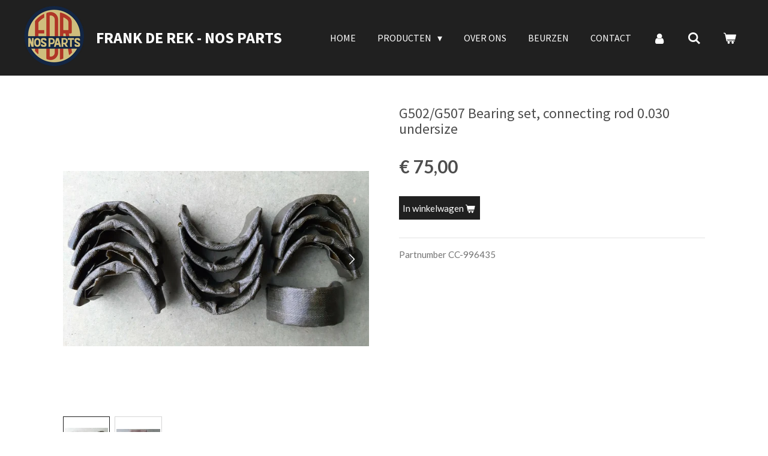

--- FILE ---
content_type: text/html; charset=UTF-8
request_url: https://www.frankderek.nl/product/3643792/g502-g507-bearing-set-connecting-rod-0-030-undersize
body_size: 13442
content:
<!DOCTYPE html>
<html lang="nl">
    <head>
        <meta http-equiv="Content-Type" content="text/html; charset=utf-8">
        <meta name="viewport" content="width=device-width, initial-scale=1.0, maximum-scale=5.0">
        <meta http-equiv="X-UA-Compatible" content="IE=edge">
        <link rel="canonical" href="https://www.frankderek.nl/product/3643792/g502-g507-bearing-set-connecting-rod-0-030-undersize">
        <link rel="sitemap" type="application/xml" href="https://www.frankderek.nl/sitemap.xml">
        <meta property="og:title" content="G502/G507 Bearing set, connecting rod 0.030 undersize | Frank de Rek NOS parts">
        <meta property="og:url" content="https://www.frankderek.nl/product/3643792/g502-g507-bearing-set-connecting-rod-0-030-undersize">
        <base href="https://www.frankderek.nl/">
        <meta name="description" property="og:description" content="Partnumber CC-996435">
                <script nonce="74ca93282716c1729fe139be8359020d">
            
            window.JOUWWEB = window.JOUWWEB || {};
            window.JOUWWEB.application = window.JOUWWEB.application || {};
            window.JOUWWEB.application = {"backends":[{"domain":"jouwweb.nl","freeDomain":"jouwweb.site"},{"domain":"webador.com","freeDomain":"webadorsite.com"},{"domain":"webador.de","freeDomain":"webadorsite.com"},{"domain":"webador.fr","freeDomain":"webadorsite.com"},{"domain":"webador.es","freeDomain":"webadorsite.com"},{"domain":"webador.it","freeDomain":"webadorsite.com"},{"domain":"jouwweb.be","freeDomain":"jouwweb.site"},{"domain":"webador.ie","freeDomain":"webadorsite.com"},{"domain":"webador.co.uk","freeDomain":"webadorsite.com"},{"domain":"webador.at","freeDomain":"webadorsite.com"},{"domain":"webador.be","freeDomain":"webadorsite.com"},{"domain":"webador.ch","freeDomain":"webadorsite.com"},{"domain":"webador.ch","freeDomain":"webadorsite.com"},{"domain":"webador.mx","freeDomain":"webadorsite.com"},{"domain":"webador.com","freeDomain":"webadorsite.com"},{"domain":"webador.dk","freeDomain":"webadorsite.com"},{"domain":"webador.se","freeDomain":"webadorsite.com"},{"domain":"webador.no","freeDomain":"webadorsite.com"},{"domain":"webador.fi","freeDomain":"webadorsite.com"},{"domain":"webador.ca","freeDomain":"webadorsite.com"},{"domain":"webador.ca","freeDomain":"webadorsite.com"},{"domain":"webador.pl","freeDomain":"webadorsite.com"},{"domain":"webador.com.au","freeDomain":"webadorsite.com"},{"domain":"webador.nz","freeDomain":"webadorsite.com"}],"editorLocale":"nl-NL","editorTimezone":"Europe\/Amsterdam","editorLanguage":"nl","analytics4TrackingId":"G-E6PZPGE4QM","analyticsDimensions":[],"backendDomain":"www.jouwweb.nl","backendShortDomain":"jouwweb.nl","backendKey":"jouwweb-nl","freeWebsiteDomain":"jouwweb.site","noSsl":false,"build":{"reference":"29fb5cc"},"linkHostnames":["www.jouwweb.nl","www.webador.com","www.webador.de","www.webador.fr","www.webador.es","www.webador.it","www.jouwweb.be","www.webador.ie","www.webador.co.uk","www.webador.at","www.webador.be","www.webador.ch","fr.webador.ch","www.webador.mx","es.webador.com","www.webador.dk","www.webador.se","www.webador.no","www.webador.fi","www.webador.ca","fr.webador.ca","www.webador.pl","www.webador.com.au","www.webador.nz"],"assetsUrl":"https:\/\/assets.jwwb.nl","loginUrl":"https:\/\/www.jouwweb.nl\/inloggen","publishUrl":"https:\/\/www.jouwweb.nl\/v2\/website\/1200501\/publish-proxy","adminUserOrIp":false,"pricing":{"plans":{"lite":{"amount":"700","currency":"EUR"},"pro":{"amount":"1200","currency":"EUR"},"business":{"amount":"2400","currency":"EUR"}},"yearlyDiscount":{"price":{"amount":"0","currency":"EUR"},"ratio":0,"percent":"0%","discountPrice":{"amount":"0","currency":"EUR"},"termPricePerMonth":{"amount":"0","currency":"EUR"},"termPricePerYear":{"amount":"0","currency":"EUR"}}},"hcUrl":{"add-product-variants":"https:\/\/help.jouwweb.nl\/hc\/nl\/articles\/28594307773201","basic-vs-advanced-shipping":"https:\/\/help.jouwweb.nl\/hc\/nl\/articles\/28594268794257","html-in-head":"https:\/\/help.jouwweb.nl\/hc\/nl\/articles\/28594336422545","link-domain-name":"https:\/\/help.jouwweb.nl\/hc\/nl\/articles\/28594325307409","optimize-for-mobile":"https:\/\/help.jouwweb.nl\/hc\/nl\/articles\/28594312927121","seo":"https:\/\/help.jouwweb.nl\/hc\/nl\/sections\/28507243966737","transfer-domain-name":"https:\/\/help.jouwweb.nl\/hc\/nl\/articles\/28594325232657","website-not-secure":"https:\/\/help.jouwweb.nl\/hc\/nl\/articles\/28594252935825"}};
            window.JOUWWEB.brand = {"type":"jouwweb","name":"JouwWeb","domain":"JouwWeb.nl","supportEmail":"support@jouwweb.nl"};
                    
                window.JOUWWEB = window.JOUWWEB || {};
                window.JOUWWEB.websiteRendering = {"locale":"nl-NL","timezone":"Europe\/Amsterdam","routes":{"api\/upload\/product-field":"\/_api\/upload\/product-field","checkout\/cart":"\/winkelwagen","payment":"\/bestelling-afronden\/:publicOrderId","payment\/forward":"\/bestelling-afronden\/:publicOrderId\/forward","public-order":"\/bestelling\/:publicOrderId","checkout\/authorize":"\/winkelwagen\/authorize\/:gateway","wishlist":"\/verlanglijst"}};
                                                    window.JOUWWEB.website = {"id":1200501,"locale":"nl-NL","enabled":true,"title":"Frank de Rek NOS parts","hasTitle":true,"roleOfLoggedInUser":null,"ownerLocale":"nl-NL","plan":"pro","freeWebsiteDomain":"jouwweb.site","backendKey":"jouwweb-nl","currency":"EUR","defaultLocale":"nl-NL","url":"https:\/\/www.frankderek.nl\/","homepageSegmentId":6478332,"category":"website","isOffline":false,"isPublished":true,"locales":["nl-NL"],"allowed":{"ads":false,"credits":true,"externalLinks":true,"slideshow":true,"customDefaultSlideshow":true,"hostedAlbums":true,"moderators":true,"mailboxQuota":1,"statisticsVisitors":true,"statisticsDetailed":true,"statisticsMonths":1,"favicon":true,"password":true,"freeDomains":0,"freeMailAccounts":1,"canUseLanguages":false,"fileUpload":true,"legacyFontSize":false,"webshop":true,"products":-1,"imageText":false,"search":true,"audioUpload":true,"videoUpload":0,"allowDangerousForms":false,"allowHtmlCode":true,"mobileBar":true,"sidebar":false,"poll":false,"allowCustomForms":true,"allowBusinessListing":true,"allowCustomAnalytics":true,"allowAccountingLink":true,"digitalProducts":true,"sitemapElement":false},"mobileBar":{"enabled":true,"theme":"accent","email":{"active":true,"value":"frank_de_rek@hotmail.com"},"location":{"active":true,"value":"De Amstel 48"},"phone":{"active":true,"value":"+31653787433"},"whatsapp":{"active":true,"value":"+31653787433"},"social":{"active":true,"network":"facebook","value":"Frank-de-Rek-New-Old-Stock-Parts-118136705520542"}},"webshop":{"enabled":true,"currency":"EUR","taxEnabled":false,"taxInclusive":true,"vatDisclaimerVisible":false,"orderNotice":"<p>Indien je speciale wensen hebt kun je deze doorgeven via het Opmerkingen-veld in de laatste stap.<\/p>","orderConfirmation":null,"freeShipping":false,"freeShippingAmount":"0.00","shippingDisclaimerVisible":false,"pickupAllowed":true,"couponAllowed":false,"detailsPageAvailable":true,"socialMediaVisible":false,"termsPage":4779864,"termsPageUrl":"\/algemene-voorwaarden","extraTerms":null,"pricingVisible":true,"orderButtonVisible":true,"shippingAdvanced":true,"shippingAdvancedBackEnd":true,"soldOutVisible":true,"backInStockNotificationEnabled":false,"canAddProducts":true,"nextOrderNumber":2026204,"allowedServicePoints":[],"sendcloudConfigured":false,"sendcloudFallbackPublicKey":"a3d50033a59b4a598f1d7ce7e72aafdf","taxExemptionAllowed":true,"invoiceComment":"Factuur vrijgesteld van OB o.g.v. artikel 25 Wet OB","emptyCartVisible":true,"minimumOrderPrice":null,"productNumbersEnabled":false,"wishlistEnabled":false,"hideTaxOnCart":false},"isTreatedAsWebshop":true};                            window.JOUWWEB.cart = {"products":[],"coupon":null,"shippingCountryCode":null,"shippingChoice":null,"breakdown":[]};                            window.JOUWWEB.scripts = ["website-rendering\/webshop"];                        window.parent.JOUWWEB.colorPalette = window.JOUWWEB.colorPalette;
        </script>
                <title>G502/G507 Bearing set, connecting rod 0.030 undersize | Frank de Rek NOS parts</title>
                                            <link href="https://primary.jwwb.nl/public/w/o/y/temp-qbsvefxiybnyqotzmqdg/touch-icon-iphone.png?bust=1576231690" rel="apple-touch-icon" sizes="60x60">                                                <link href="https://primary.jwwb.nl/public/w/o/y/temp-qbsvefxiybnyqotzmqdg/touch-icon-ipad.png?bust=1576231690" rel="apple-touch-icon" sizes="76x76">                                                <link href="https://primary.jwwb.nl/public/w/o/y/temp-qbsvefxiybnyqotzmqdg/touch-icon-iphone-retina.png?bust=1576231690" rel="apple-touch-icon" sizes="120x120">                                                <link href="https://primary.jwwb.nl/public/w/o/y/temp-qbsvefxiybnyqotzmqdg/touch-icon-ipad-retina.png?bust=1576231690" rel="apple-touch-icon" sizes="152x152">                                                <link href="https://primary.jwwb.nl/public/w/o/y/temp-qbsvefxiybnyqotzmqdg/favicon.png?bust=1576231690" rel="shortcut icon">                                                <link href="https://primary.jwwb.nl/public/w/o/y/temp-qbsvefxiybnyqotzmqdg/favicon.png?bust=1576231690" rel="icon">                                        <meta property="og:image" content="https&#x3A;&#x2F;&#x2F;primary.jwwb.nl&#x2F;public&#x2F;w&#x2F;o&#x2F;y&#x2F;temp-qbsvefxiybnyqotzmqdg&#x2F;ld6b5y&#x2F;20191220_152128-1.jpg&#x3F;enable-io&#x3D;true&amp;enable&#x3D;upscale&amp;fit&#x3D;bounds&amp;width&#x3D;1200">
                    <meta property="og:image" content="https&#x3A;&#x2F;&#x2F;primary.jwwb.nl&#x2F;public&#x2F;w&#x2F;o&#x2F;y&#x2F;temp-qbsvefxiybnyqotzmqdg&#x2F;rduxao&#x2F;20191220_151831-1.jpg&#x3F;enable-io&#x3D;true&amp;enable&#x3D;upscale&amp;fit&#x3D;bounds&amp;width&#x3D;1200">
                    <meta property="og:image" content="https&#x3A;&#x2F;&#x2F;primary.jwwb.nl&#x2F;public&#x2F;w&#x2F;o&#x2F;y&#x2F;temp-qbsvefxiybnyqotzmqdg&#x2F;xqjozj&#x2F;LogoRepropartszonderachtergrond-1.png">
                                    <meta name="twitter:card" content="summary_large_image">
                        <meta property="twitter:image" content="https&#x3A;&#x2F;&#x2F;primary.jwwb.nl&#x2F;public&#x2F;w&#x2F;o&#x2F;y&#x2F;temp-qbsvefxiybnyqotzmqdg&#x2F;ld6b5y&#x2F;20191220_152128-1.jpg&#x3F;enable-io&#x3D;true&amp;enable&#x3D;upscale&amp;fit&#x3D;bounds&amp;width&#x3D;1200">
                                                    <script src="https://plausible.io/js/script.manual.js" nonce="74ca93282716c1729fe139be8359020d" data-turbo-track="reload" defer data-domain="shard1.jouwweb.nl"></script>
<link rel="stylesheet" type="text/css" href="https://gfonts.jwwb.nl/css?display=fallback&amp;family=Lato%3A400%2C700%2C400italic%2C700italic%7CSource+Sans+Pro%3A400%2C700%2C400italic%2C700italic" nonce="74ca93282716c1729fe139be8359020d" data-turbo-track="dynamic">
<script src="https://assets.jwwb.nl/assets/build/website-rendering/nl-NL.js?bust=af8dcdef13a1895089e9" nonce="74ca93282716c1729fe139be8359020d" data-turbo-track="reload" defer></script>
<script src="https://assets.jwwb.nl/assets/website-rendering/runtime.4835e39f538d0d17d46f.js?bust=e90f0e79d8291a81b415" nonce="74ca93282716c1729fe139be8359020d" data-turbo-track="reload" defer></script>
<script src="https://assets.jwwb.nl/assets/website-rendering/812.881ee67943804724d5af.js?bust=78ab7ad7d6392c42d317" nonce="74ca93282716c1729fe139be8359020d" data-turbo-track="reload" defer></script>
<script src="https://assets.jwwb.nl/assets/website-rendering/main.a9a7b35cd7f79178d360.js?bust=90b25e3a7431c9c7ef1c" nonce="74ca93282716c1729fe139be8359020d" data-turbo-track="reload" defer></script>
<link rel="preload" href="https://assets.jwwb.nl/assets/website-rendering/styles.c7a2b441bf8d633a2752.css?bust=45105d711e9f45e864c3" as="style">
<link rel="preload" href="https://assets.jwwb.nl/assets/website-rendering/fonts/icons-website-rendering/font/website-rendering.woff2?bust=bd2797014f9452dadc8e" as="font" crossorigin>
<link rel="preconnect" href="https://gfonts.jwwb.nl">
<link rel="stylesheet" type="text/css" href="https://assets.jwwb.nl/assets/website-rendering/styles.c7a2b441bf8d633a2752.css?bust=45105d711e9f45e864c3" nonce="74ca93282716c1729fe139be8359020d" data-turbo-track="dynamic">
<link rel="preconnect" href="https://assets.jwwb.nl">
<link rel="stylesheet" type="text/css" href="https://primary.jwwb.nl/public/w/o/y/temp-qbsvefxiybnyqotzmqdg/style.css?bust=1768850866" nonce="74ca93282716c1729fe139be8359020d" data-turbo-track="dynamic">    </head>
    <body
        id="top"
        class="jw-is-no-slideshow jw-header-is-image-text jw-is-segment-product jw-is-frontend jw-is-no-sidebar jw-is-no-messagebar jw-is-no-touch-device jw-is-no-mobile"
                                    data-jouwweb-page="3643792"
                                                data-jouwweb-segment-id="3643792"
                                                data-jouwweb-segment-type="product"
                                                data-template-threshold="960"
                                                data-template-name="concert-banner&#x7C;barber"
                            itemscope
        itemtype="https://schema.org/Product"
    >
                                    <meta itemprop="url" content="https://www.frankderek.nl/product/3643792/g502-g507-bearing-set-connecting-rod-0-030-undersize">
        <a href="#main-content" class="jw-skip-link">
            Ga direct naar de hoofdinhoud        </a>
        <div class="jw-background"></div>
        <div class="jw-body">
            <div class="jw-mobile-menu jw-mobile-is-text js-mobile-menu">
            <button
            type="button"
            class="jw-mobile-menu__button jw-mobile-toggle"
            aria-label="Open / sluit menu"
        >
            <span class="jw-icon-burger"></span>
        </button>
        <div class="jw-mobile-header jw-mobile-header--image-text">
        <a            class="jw-mobile-header-content"
                            href="/"
                        >
                            <img class="jw-mobile-logo jw-mobile-logo--square" src="https://primary.jwwb.nl/public/w/o/y/temp-qbsvefxiybnyqotzmqdg/1y60il/image-19.png?enable-io=true&amp;enable=upscale&amp;height=70" srcset="https://primary.jwwb.nl/public/w/o/y/temp-qbsvefxiybnyqotzmqdg/1y60il/image-19.png?enable-io=true&amp;enable=upscale&amp;height=70 1x, https://primary.jwwb.nl/public/w/o/y/temp-qbsvefxiybnyqotzmqdg/1y60il/image-19.png?enable-io=true&amp;enable=upscale&amp;height=140&amp;quality=70 2x" alt="Frank de Rek NOS parts" title="Frank de Rek NOS parts">                                        <div class="jw-mobile-text">
                    Frank de Rek - NOS parts                </div>
                    </a>
    </div>

        <a
        href="/winkelwagen"
        class="jw-mobile-menu__button jw-mobile-header-cart"
        aria-label="Bekijk winkelwagen"
    >
        <span class="jw-icon-badge-wrapper">
            <span class="website-rendering-icon-basket" aria-hidden="true"></span>
            <span class="jw-icon-badge hidden" aria-hidden="true"></span>
        </span>
    </a>
    
    </div>
    <div class="jw-mobile-menu-search jw-mobile-menu-search--hidden">
        <form
            action="/zoeken"
            method="get"
            class="jw-mobile-menu-search__box"
        >
            <input
                type="text"
                name="q"
                value=""
                placeholder="Zoeken..."
                class="jw-mobile-menu-search__input"
                aria-label="Zoeken"
            >
            <button type="submit" class="jw-btn jw-btn--style-flat jw-mobile-menu-search__button" aria-label="Zoeken">
                <span class="website-rendering-icon-search" aria-hidden="true"></span>
            </button>
            <button type="button" class="jw-btn jw-btn--style-flat jw-mobile-menu-search__button js-cancel-search" aria-label="Zoekopdracht annuleren">
                <span class="website-rendering-icon-cancel" aria-hidden="true"></span>
            </button>
        </form>
    </div>
            <header class="header-wrap js-topbar-content-container js-fixed-header-container">
        <div class="header-wrap__inner">
        <div class="header">
            <div class="jw-header-logo">
            <div
    id="jw-header-image-container"
    class="jw-header jw-header-image jw-header-image-toggle"
    style="flex-basis: 100px; max-width: 100px; flex-shrink: 1;"
>
            <a href="/">
        <img id="jw-header-image" data-image-id="22439361" srcset="https://primary.jwwb.nl/public/w/o/y/temp-qbsvefxiybnyqotzmqdg/1y60il/image-19.png?enable-io=true&amp;width=100 100w, https://primary.jwwb.nl/public/w/o/y/temp-qbsvefxiybnyqotzmqdg/1y60il/image-19.png?enable-io=true&amp;width=200 200w" class="jw-header-image" title="Frank de Rek NOS parts" style="" sizes="100px" width="100" height="100" intrinsicsize="100.00 x 100.00" alt="Frank de Rek NOS parts">                </a>
    </div>
        <div
    class="jw-header jw-header-title-container jw-header-text jw-header-text-toggle"
    data-stylable="true"
>
    <a        id="jw-header-title"
        class="jw-header-title"
                    href="/"
            >
        Frank de Rek - NOS parts    </a>
</div>
</div>
        </div>
        <nav class="menu jw-menu-copy">
            <ul
    id="jw-menu"
    class="jw-menu jw-menu-horizontal"
            >
            <li
    class="jw-menu-item"
>
        <a        class="jw-menu-link"
        href="/home"                                            data-page-link-id="25559279"
                            >
                <span class="">
            Home        </span>
            </a>
                </li>
            <li
    class="jw-menu-item jw-menu-has-submenu"
>
        <a        class="jw-menu-link"
        href="/producten"                                            data-page-link-id="4777776"
                            >
                <span class="">
            Producten        </span>
                    <span class="jw-arrow jw-arrow-toplevel"></span>
            </a>
                    <ul
            class="jw-submenu"
                    >
                            <li
    class="jw-menu-item jw-menu-has-submenu"
>
        <a        class="jw-menu-link"
        href="/producten/nos-parts"                                            data-page-link-id="4778012"
                            >
                <span class="">
            NOS parts        </span>
                    <span class="jw-arrow"></span>
            </a>
                    <ul
            class="jw-submenu"
                    >
                            <li
    class="jw-menu-item"
>
        <a        class="jw-menu-link"
        href="/producten/nos-parts/g085-g506-chevrolet"                                            data-page-link-id="6478077"
                            >
                <span class="">
            G085 / G506 - Chevrolet        </span>
            </a>
                </li>
                            <li
    class="jw-menu-item"
>
        <a        class="jw-menu-link"
        href="/producten/nos-parts/g102-halftrack-white-autocar-diamond-t"                                            data-page-link-id="6887420"
                            >
                <span class="">
            G102 - Halftrack (White, Autocar &amp; Diamond T)        </span>
            </a>
                </li>
                            <li
    class="jw-menu-item"
>
        <a        class="jw-menu-link"
        href="/producten/nos-parts/g116-ward-lafrance"                                            data-page-link-id="6929754"
                            >
                <span class="">
            G116 - Ward LaFrance        </span>
            </a>
                </li>
                            <li
    class="jw-menu-item"
>
        <a        class="jw-menu-link"
        href="/producten/nos-parts/g147-halftrack-international"                                            data-page-link-id="6929819"
                            >
                <span class="">
            G147 - Halftrack (International)        </span>
            </a>
                </li>
                            <li
    class="jw-menu-item"
>
        <a        class="jw-menu-link"
        href="/producten/nos-parts/g502-g507-dodge-wc"                                            data-page-link-id="7046644"
                            >
                <span class="">
            G502 / G507 - Dodge WC        </span>
            </a>
                </li>
                            <li
    class="jw-menu-item"
>
        <a        class="jw-menu-link"
        href="/producten/nos-parts/g503-willys-mb-ford-gpw"                                            data-page-link-id="6930121"
                            >
                <span class="">
            G503 - Willys MB &amp; Ford GPW        </span>
            </a>
                </li>
                            <li
    class="jw-menu-item"
>
        <a        class="jw-menu-link"
        href="/producten/nos-parts/g508-gmc"                                            data-page-link-id="7195043"
                            >
                <span class="">
            G508 - GMC        </span>
            </a>
                </li>
                            <li
    class="jw-menu-item"
>
        <a        class="jw-menu-link"
        href="/producten/nos-parts/g509-diamond-t"                                            data-page-link-id="6930216"
                            >
                <span class="">
            G509 - Diamond T        </span>
            </a>
                </li>
                            <li
    class="jw-menu-item"
>
        <a        class="jw-menu-link"
        href="/producten/nos-parts/g510-autocar"                                            data-page-link-id="6930229"
                            >
                <span class="">
            G510 - Autocar        </span>
            </a>
                </li>
                            <li
    class="jw-menu-item"
>
        <a        class="jw-menu-link"
        href="/producten/nos-parts/g513-federal"                                            data-page-link-id="6930232"
                            >
                <span class="">
            G513 - Federal        </span>
            </a>
                </li>
                            <li
    class="jw-menu-item"
>
        <a        class="jw-menu-link"
        href="/producten/nos-parts/g518-g527-ben-hur-trailer"                                            data-page-link-id="6930234"
                            >
                <span class="">
            G518 / G527 - Ben Hur trailer        </span>
            </a>
                </li>
                            <li
    class="jw-menu-item"
>
        <a        class="jw-menu-link"
        href="/producten/nos-parts/g523-harley-davidson"                                            data-page-link-id="6930327"
                            >
                <span class="">
            G523 - Harley Davidson        </span>
            </a>
                </li>
                            <li
    class="jw-menu-item"
>
        <a        class="jw-menu-link"
        href="/producten/nos-parts/overige-voertuigen"                                            data-page-link-id="6930424"
                            >
                <span class="">
            Overige voertuigen        </span>
            </a>
                </li>
                    </ul>
        </li>
                            <li
    class="jw-menu-item jw-menu-has-submenu"
>
        <a        class="jw-menu-link"
        href="/producten/manuals"                                            data-page-link-id="4778013"
                            >
                <span class="">
            Manuals        </span>
                    <span class="jw-arrow"></span>
            </a>
                    <ul
            class="jw-submenu"
                    >
                            <li
    class="jw-menu-item"
>
        <a        class="jw-menu-link"
        href="/producten/manuals/us"                                            data-page-link-id="7234359"
                            >
                <span class="">
            US        </span>
            </a>
                </li>
                            <li
    class="jw-menu-item"
>
        <a        class="jw-menu-link"
        href="/producten/manuals/canadees-uk"                                            data-page-link-id="7234351"
                            >
                <span class="">
            Canadees &amp; UK        </span>
            </a>
                </li>
                            <li
    class="jw-menu-item"
>
        <a        class="jw-menu-link"
        href="/producten/manuals/nederlands-naslagwerken"                                            data-page-link-id="7234365"
                            >
                <span class="">
            Nederlands &amp; naslagwerken        </span>
            </a>
                </li>
                    </ul>
        </li>
                            <li
    class="jw-menu-item"
>
        <a        class="jw-menu-link"
        href="/producten/militaria"                                            data-page-link-id="7234455"
                            >
                <span class="">
            Militaria        </span>
            </a>
                </li>
                            <li
    class="jw-menu-item"
>
        <a        class="jw-menu-link"
        href="/producten/cones-and-cups"                                            data-page-link-id="6930452"
                            >
                <span class="">
            Cones and cups        </span>
            </a>
                </li>
                    </ul>
        </li>
            <li
    class="jw-menu-item"
>
        <a        class="jw-menu-link"
        href="/over-ons"                                            data-page-link-id="4777778"
                            >
                <span class="">
            Over ons        </span>
            </a>
                </li>
            <li
    class="jw-menu-item"
>
        <a        class="jw-menu-link"
        href="/beurzen"                                            data-page-link-id="4777787"
                            >
                <span class="">
            Beurzen        </span>
            </a>
                </li>
            <li
    class="jw-menu-item"
>
        <a        class="jw-menu-link"
        href="/contact"                                            data-page-link-id="4777782"
                            >
                <span class="">
            Contact        </span>
            </a>
                </li>
            <li
    class="jw-menu-item"
>
        <a        class="jw-menu-link jw-menu-link--icon"
        href="/account"                                                            title="Account"
            >
                                <span class="website-rendering-icon-user"></span>
                            <span class="hidden-desktop-horizontal-menu">
            Account        </span>
            </a>
                </li>
            <li
    class="jw-menu-item jw-menu-search-item"
>
        <button        class="jw-menu-link jw-menu-link--icon jw-text-button"
                                                                    title="Zoeken"
            >
                                <span class="website-rendering-icon-search"></span>
                            <span class="hidden-desktop-horizontal-menu">
            Zoeken        </span>
            </button>
                
            <div class="jw-popover-container jw-popover-container--inline is-hidden">
                <div class="jw-popover-backdrop"></div>
                <div class="jw-popover">
                    <div class="jw-popover__arrow"></div>
                    <div class="jw-popover__content jw-section-white">
                        <form  class="jw-search" action="/zoeken" method="get">
                            
                            <input class="jw-search__input" type="text" name="q" value="" placeholder="Zoeken..." aria-label="Zoeken" >
                            <button class="jw-search__submit" type="submit" aria-label="Zoeken">
                                <span class="website-rendering-icon-search" aria-hidden="true"></span>
                            </button>
                        </form>
                    </div>
                </div>
            </div>
                        </li>
            <li
    class="jw-menu-item js-menu-cart-item "
>
        <a        class="jw-menu-link jw-menu-link--icon"
        href="/winkelwagen"                                                            title="Winkelwagen"
            >
                                    <span class="jw-icon-badge-wrapper">
                        <span class="website-rendering-icon-basket"></span>
                                            <span class="jw-icon-badge hidden">
                    0                </span>
                            <span class="hidden-desktop-horizontal-menu">
            Winkelwagen        </span>
            </a>
                </li>
    
    </ul>

    <script nonce="74ca93282716c1729fe139be8359020d" id="jw-mobile-menu-template" type="text/template">
        <ul id="jw-menu" class="jw-menu jw-menu-horizontal jw-menu-spacing--mobile-bar">
                            <li
    class="jw-menu-item jw-menu-search-item"
>
                
                 <li class="jw-menu-item jw-mobile-menu-search-item">
                    <form class="jw-search" action="/zoeken" method="get">
                        <input class="jw-search__input" type="text" name="q" value="" placeholder="Zoeken..." aria-label="Zoeken">
                        <button class="jw-search__submit" type="submit" aria-label="Zoeken">
                            <span class="website-rendering-icon-search" aria-hidden="true"></span>
                        </button>
                    </form>
                </li>
                        </li>
                            <li
    class="jw-menu-item"
>
        <a        class="jw-menu-link"
        href="/home"                                            data-page-link-id="25559279"
                            >
                <span class="">
            Home        </span>
            </a>
                </li>
                            <li
    class="jw-menu-item jw-menu-has-submenu"
>
        <a        class="jw-menu-link"
        href="/producten"                                            data-page-link-id="4777776"
                            >
                <span class="">
            Producten        </span>
                    <span class="jw-arrow jw-arrow-toplevel"></span>
            </a>
                    <ul
            class="jw-submenu"
                    >
                            <li
    class="jw-menu-item jw-menu-has-submenu"
>
        <a        class="jw-menu-link"
        href="/producten/nos-parts"                                            data-page-link-id="4778012"
                            >
                <span class="">
            NOS parts        </span>
                    <span class="jw-arrow"></span>
            </a>
                    <ul
            class="jw-submenu"
                    >
                            <li
    class="jw-menu-item"
>
        <a        class="jw-menu-link"
        href="/producten/nos-parts/g085-g506-chevrolet"                                            data-page-link-id="6478077"
                            >
                <span class="">
            G085 / G506 - Chevrolet        </span>
            </a>
                </li>
                            <li
    class="jw-menu-item"
>
        <a        class="jw-menu-link"
        href="/producten/nos-parts/g102-halftrack-white-autocar-diamond-t"                                            data-page-link-id="6887420"
                            >
                <span class="">
            G102 - Halftrack (White, Autocar &amp; Diamond T)        </span>
            </a>
                </li>
                            <li
    class="jw-menu-item"
>
        <a        class="jw-menu-link"
        href="/producten/nos-parts/g116-ward-lafrance"                                            data-page-link-id="6929754"
                            >
                <span class="">
            G116 - Ward LaFrance        </span>
            </a>
                </li>
                            <li
    class="jw-menu-item"
>
        <a        class="jw-menu-link"
        href="/producten/nos-parts/g147-halftrack-international"                                            data-page-link-id="6929819"
                            >
                <span class="">
            G147 - Halftrack (International)        </span>
            </a>
                </li>
                            <li
    class="jw-menu-item"
>
        <a        class="jw-menu-link"
        href="/producten/nos-parts/g502-g507-dodge-wc"                                            data-page-link-id="7046644"
                            >
                <span class="">
            G502 / G507 - Dodge WC        </span>
            </a>
                </li>
                            <li
    class="jw-menu-item"
>
        <a        class="jw-menu-link"
        href="/producten/nos-parts/g503-willys-mb-ford-gpw"                                            data-page-link-id="6930121"
                            >
                <span class="">
            G503 - Willys MB &amp; Ford GPW        </span>
            </a>
                </li>
                            <li
    class="jw-menu-item"
>
        <a        class="jw-menu-link"
        href="/producten/nos-parts/g508-gmc"                                            data-page-link-id="7195043"
                            >
                <span class="">
            G508 - GMC        </span>
            </a>
                </li>
                            <li
    class="jw-menu-item"
>
        <a        class="jw-menu-link"
        href="/producten/nos-parts/g509-diamond-t"                                            data-page-link-id="6930216"
                            >
                <span class="">
            G509 - Diamond T        </span>
            </a>
                </li>
                            <li
    class="jw-menu-item"
>
        <a        class="jw-menu-link"
        href="/producten/nos-parts/g510-autocar"                                            data-page-link-id="6930229"
                            >
                <span class="">
            G510 - Autocar        </span>
            </a>
                </li>
                            <li
    class="jw-menu-item"
>
        <a        class="jw-menu-link"
        href="/producten/nos-parts/g513-federal"                                            data-page-link-id="6930232"
                            >
                <span class="">
            G513 - Federal        </span>
            </a>
                </li>
                            <li
    class="jw-menu-item"
>
        <a        class="jw-menu-link"
        href="/producten/nos-parts/g518-g527-ben-hur-trailer"                                            data-page-link-id="6930234"
                            >
                <span class="">
            G518 / G527 - Ben Hur trailer        </span>
            </a>
                </li>
                            <li
    class="jw-menu-item"
>
        <a        class="jw-menu-link"
        href="/producten/nos-parts/g523-harley-davidson"                                            data-page-link-id="6930327"
                            >
                <span class="">
            G523 - Harley Davidson        </span>
            </a>
                </li>
                            <li
    class="jw-menu-item"
>
        <a        class="jw-menu-link"
        href="/producten/nos-parts/overige-voertuigen"                                            data-page-link-id="6930424"
                            >
                <span class="">
            Overige voertuigen        </span>
            </a>
                </li>
                    </ul>
        </li>
                            <li
    class="jw-menu-item jw-menu-has-submenu"
>
        <a        class="jw-menu-link"
        href="/producten/manuals"                                            data-page-link-id="4778013"
                            >
                <span class="">
            Manuals        </span>
                    <span class="jw-arrow"></span>
            </a>
                    <ul
            class="jw-submenu"
                    >
                            <li
    class="jw-menu-item"
>
        <a        class="jw-menu-link"
        href="/producten/manuals/us"                                            data-page-link-id="7234359"
                            >
                <span class="">
            US        </span>
            </a>
                </li>
                            <li
    class="jw-menu-item"
>
        <a        class="jw-menu-link"
        href="/producten/manuals/canadees-uk"                                            data-page-link-id="7234351"
                            >
                <span class="">
            Canadees &amp; UK        </span>
            </a>
                </li>
                            <li
    class="jw-menu-item"
>
        <a        class="jw-menu-link"
        href="/producten/manuals/nederlands-naslagwerken"                                            data-page-link-id="7234365"
                            >
                <span class="">
            Nederlands &amp; naslagwerken        </span>
            </a>
                </li>
                    </ul>
        </li>
                            <li
    class="jw-menu-item"
>
        <a        class="jw-menu-link"
        href="/producten/militaria"                                            data-page-link-id="7234455"
                            >
                <span class="">
            Militaria        </span>
            </a>
                </li>
                            <li
    class="jw-menu-item"
>
        <a        class="jw-menu-link"
        href="/producten/cones-and-cups"                                            data-page-link-id="6930452"
                            >
                <span class="">
            Cones and cups        </span>
            </a>
                </li>
                    </ul>
        </li>
                            <li
    class="jw-menu-item"
>
        <a        class="jw-menu-link"
        href="/over-ons"                                            data-page-link-id="4777778"
                            >
                <span class="">
            Over ons        </span>
            </a>
                </li>
                            <li
    class="jw-menu-item"
>
        <a        class="jw-menu-link"
        href="/beurzen"                                            data-page-link-id="4777787"
                            >
                <span class="">
            Beurzen        </span>
            </a>
                </li>
                            <li
    class="jw-menu-item"
>
        <a        class="jw-menu-link"
        href="/contact"                                            data-page-link-id="4777782"
                            >
                <span class="">
            Contact        </span>
            </a>
                </li>
                            <li
    class="jw-menu-item"
>
        <a        class="jw-menu-link jw-menu-link--icon"
        href="/account"                                                            title="Account"
            >
                                <span class="website-rendering-icon-user"></span>
                            <span class="hidden-desktop-horizontal-menu">
            Account        </span>
            </a>
                </li>
            
                    </ul>
    </script>
        </nav>
    </div>
</header>
<script nonce="74ca93282716c1729fe139be8359020d">
    JOUWWEB.templateConfig = {
        header: {
            selector: '.header-wrap__inner',
            mobileSelector: '.jw-mobile-menu',
            updatePusher: function (topHeight) {
                var $sliderStyle = $('#sliderStyle');

                if ($sliderStyle.length === 0) {
                    $sliderStyle = $('<style />')
                        .attr('id', 'sliderStyle')
                        .appendTo(document.body);
                }

                // Header height without mobile bar
                var headerHeight = $('.header-wrap__inner').outerHeight();

                var paddingTop = topHeight;
                var paddingBottom = Math.min(headerHeight * (2/3), 60);
                $sliderStyle.html(
                    '.jw-slideshow-slide-content {' +
                    '    padding-top: ' + paddingTop + 'px;' +
                    '    padding-bottom: ' + paddingBottom + 'px;' +
                    '}' +
                    '.bx-controls-direction {' +
                    '    margin-top: ' + ((paddingTop - paddingBottom) / 2) + 'px;' +
                    '}'
                );

                // make sure slider also gets correct height (because of the added padding)
                $('.jw-slideshow-slide[aria-hidden=false]').each(function (index) {
                    var $this = $(this);
                    topHeight = $this.outerHeight() > topHeight ? $this.outerHeight() : topHeight;
                    $this.closest('.bx-viewport').css({
                        height: topHeight + 'px',
                    });
                });

                // If a page has a message-bar, offset the mobile nav.
                const $messageBar = $('.message-bar');
                if ($messageBar.length > 0) {
                    $('.js-mobile-menu, .jw-menu-clone').css('top', $messageBar.outerHeight());
                }
            },
        },
        mainContentOffset: function () {
            const $body = $('body');

            function measureAffixedHeaderHeight() {
                const $headerWrap = $('.header-wrap');
                const $headerWrapInner = $('.header-wrap__inner');

                // Early return if header is already affixed
                if ($body.hasClass('jw-is-header-affix')) {
                    return $headerWrap.height();
                }

                // Switch to affixed header (without transition)
                $headerWrapInner.css('transition', 'none');
                $body.addClass('jw-is-header-affix');

                // Measure affixed header height
                const headerHeight = $headerWrap.height();

                // Switch back to unaffixed header (without transition)
                $body.removeClass('jw-is-header-affix');
                $headerWrap.height(); // force reflow
                $headerWrapInner.css('transition', '');

                return headerHeight;
            }

            const headerHeight = measureAffixedHeaderHeight();
            return $('.main-content').offset().top - ($body.hasClass('jw-menu-is-mobile') ? 0 : headerHeight);
        },
    };
</script>
<div class="main-content">
    
<main id="main-content" class="block-content">
    <div data-section-name="content" class="jw-section jw-section-content jw-responsive">
        <div class="jw-strip jw-strip--default jw-strip--style-color jw-strip--primary jw-strip--color-default jw-strip--padding-start"><div class="jw-strip__content-container"><div class="jw-strip__content jw-responsive">    
                        <div
        class="product-page js-product-container"
        data-webshop-product="&#x7B;&quot;id&quot;&#x3A;3643792,&quot;title&quot;&#x3A;&quot;G502&#x5C;&#x2F;G507&#x20;Bearing&#x20;set,&#x20;connecting&#x20;rod&#x20;0.030&#x20;undersize&quot;,&quot;url&quot;&#x3A;&quot;&#x5C;&#x2F;product&#x5C;&#x2F;3643792&#x5C;&#x2F;g502-g507-bearing-set-connecting-rod-0-030-undersize&quot;,&quot;variants&quot;&#x3A;&#x5B;&#x7B;&quot;id&quot;&#x3A;12255274,&quot;stock&quot;&#x3A;1,&quot;limited&quot;&#x3A;true,&quot;propertyValueIds&quot;&#x3A;&#x5B;&#x5D;&#x7D;&#x5D;,&quot;image&quot;&#x3A;&#x7B;&quot;id&quot;&#x3A;37948542,&quot;url&quot;&#x3A;&quot;https&#x3A;&#x5C;&#x2F;&#x5C;&#x2F;primary.jwwb.nl&#x5C;&#x2F;public&#x5C;&#x2F;w&#x5C;&#x2F;o&#x5C;&#x2F;y&#x5C;&#x2F;temp-qbsvefxiybnyqotzmqdg&#x5C;&#x2F;20191220_152128-1.jpg&quot;,&quot;width&quot;&#x3A;800,&quot;height&quot;&#x3A;458&#x7D;&#x7D;"
        data-is-detail-view="1"
    >
                <div class="product-page__top">
            <h1 class="product-page__heading" itemprop="name">
                G502/G507 Bearing set, connecting rod 0.030 undersize            </h1>
                                </div>
                                <div class="product-page__image-container">
                <div
                    class="image-gallery"
                    role="group"
                    aria-roledescription="carousel"
                    aria-label="Productafbeeldingen"
                >
                    <div class="image-gallery__main">
                        <div
                            class="image-gallery__slides"
                            aria-live="polite"
                            aria-atomic="false"
                        >
                                                                                            <div
                                    class="image-gallery__slide-container"
                                    role="group"
                                    aria-roledescription="slide"
                                    aria-hidden="false"
                                    aria-label="1 van 2"
                                >
                                    <a
                                        class="image-gallery__slide-item"
                                        href="https://primary.jwwb.nl/public/w/o/y/temp-qbsvefxiybnyqotzmqdg/ld6b5y/20191220_152128-1.jpg"
                                        data-width="1919"
                                        data-height="1099"
                                        data-image-id="37948542"
                                        tabindex="0"
                                    >
                                        <div class="image-gallery__slide-image">
                                            <img
                                                                                                    itemprop="image"
                                                    alt="G502&#x2F;G507&#x20;Bearing&#x20;set,&#x20;connecting&#x20;rod&#x20;0.030&#x20;undersize"
                                                                                                src="https://primary.jwwb.nl/public/w/o/y/temp-qbsvefxiybnyqotzmqdg/20191220_152128-1.jpg?enable-io=true&enable=upscale&width=600"
                                                srcset="https://primary.jwwb.nl/public/w/o/y/temp-qbsvefxiybnyqotzmqdg/ld6b5y/20191220_152128-1.jpg?enable-io=true&width=600 600w"
                                                sizes="(min-width: 960px) 50vw, 100vw"
                                                width="1919"
                                                height="1099"
                                            >
                                        </div>
                                    </a>
                                </div>
                                                                                            <div
                                    class="image-gallery__slide-container"
                                    role="group"
                                    aria-roledescription="slide"
                                    aria-hidden="true"
                                    aria-label="2 van 2"
                                >
                                    <a
                                        class="image-gallery__slide-item"
                                        href="https://primary.jwwb.nl/public/w/o/y/temp-qbsvefxiybnyqotzmqdg/rduxao/20191220_151831-1.jpg"
                                        data-width="1918"
                                        data-height="932"
                                        data-image-id="37948543"
                                        tabindex="-1"
                                    >
                                        <div class="image-gallery__slide-image">
                                            <img
                                                                                                    alt=""
                                                                                                src="https://primary.jwwb.nl/public/w/o/y/temp-qbsvefxiybnyqotzmqdg/20191220_151831-1.jpg?enable-io=true&enable=upscale&width=600"
                                                srcset="https://primary.jwwb.nl/public/w/o/y/temp-qbsvefxiybnyqotzmqdg/rduxao/20191220_151831-1.jpg?enable-io=true&width=600 600w"
                                                sizes="(min-width: 960px) 50vw, 100vw"
                                                width="1918"
                                                height="932"
                                            >
                                        </div>
                                    </a>
                                </div>
                                                    </div>
                        <div class="image-gallery__controls">
                            <button
                                type="button"
                                class="image-gallery__control image-gallery__control--prev image-gallery__control--disabled"
                                aria-label="Vorige afbeelding"
                            >
                                <span class="website-rendering-icon-left-open-big"></span>
                            </button>
                            <button
                                type="button"
                                class="image-gallery__control image-gallery__control--next"
                                aria-label="Volgende afbeelding"
                            >
                                <span class="website-rendering-icon-right-open-big"></span>
                            </button>
                        </div>
                    </div>
                                            <div
                            class="image-gallery__thumbnails"
                            role="group"
                            aria-label="Kies afbeelding om weer te geven."
                        >
                                                                                            <a
                                    class="image-gallery__thumbnail-item image-gallery__thumbnail-item--active"
                                    role="button"
                                    aria-disabled="true"
                                    aria-label="1 van 2"
                                    href="https://primary.jwwb.nl/public/w/o/y/temp-qbsvefxiybnyqotzmqdg/ld6b5y/20191220_152128-1.jpg"
                                    data-image-id="37948542"
                                >
                                    <div class="image-gallery__thumbnail-image">
                                        <img
                                            srcset="https://primary.jwwb.nl/public/w/o/y/temp-qbsvefxiybnyqotzmqdg/20191220_152128-1.jpg?enable-io=true&enable=upscale&fit=bounds&width=100&height=100 1x, https://primary.jwwb.nl/public/w/o/y/temp-qbsvefxiybnyqotzmqdg/20191220_152128-1.jpg?enable-io=true&enable=upscale&fit=bounds&width=200&height=200 2x"
                                            alt=""
                                            width="100"
                                            height="100"
                                        >
                                    </div>
                                </a>
                                                                                            <a
                                    class="image-gallery__thumbnail-item"
                                    role="button"
                                    aria-disabled="false"
                                    aria-label="2 van 2"
                                    href="https://primary.jwwb.nl/public/w/o/y/temp-qbsvefxiybnyqotzmqdg/rduxao/20191220_151831-1.jpg"
                                    data-image-id="37948543"
                                >
                                    <div class="image-gallery__thumbnail-image">
                                        <img
                                            srcset="https://primary.jwwb.nl/public/w/o/y/temp-qbsvefxiybnyqotzmqdg/20191220_151831-1.jpg?enable-io=true&enable=upscale&fit=bounds&width=100&height=100 1x, https://primary.jwwb.nl/public/w/o/y/temp-qbsvefxiybnyqotzmqdg/20191220_151831-1.jpg?enable-io=true&enable=upscale&fit=bounds&width=200&height=200 2x"
                                            alt=""
                                            width="100"
                                            height="100"
                                        >
                                    </div>
                                </a>
                                                    </div>
                                    </div>
            </div>
                <div class="product-page__container">
            <div itemprop="offers" itemscope itemtype="https://schema.org/Offer">
                                <meta itemprop="availability" content="https://schema.org/InStock">
                                                        <meta itemprop="price" content="75.00">
                    <meta itemprop="priceCurrency" content="EUR">
                    <div class="product-page__price-container">
                        <div class="product__price js-product-container__price">
                            <span class="product__price__price">€ 75,00</span>
                        </div>
                        <div class="product__free-shipping-motivator js-product-container__free-shipping-motivator"></div>
                    </div>
                                                </div>
                                    <div class="product-page__button-container">
                                <button
    type="button"
    class="jw-btn product__add-to-cart js-product-container__button jw-btn--size-medium"
    title="In&#x20;winkelwagen"
        >
    <span>In winkelwagen</span>
</button>
                            </div>
            <div class="product-page__button-notice hidden js-product-container__button-notice"></div>
            
                            <div class="product-page__description" itemprop="description">
                                        <p>P<span>artnumber CC-996435</span></p>                </div>
                                            </div>
    </div>

    </div></div></div>
<div class="product-page__content">
    <div
    id="jw-element-109930690"
    data-jw-element-id="109930690"
        class="jw-tree-node jw-element jw-strip-root jw-tree-container jw-responsive jw-node-is-first-child jw-node-is-last-child"
>
    <div
    id="jw-element-344550574"
    data-jw-element-id="344550574"
        class="jw-tree-node jw-element jw-strip jw-tree-container jw-tree-container--empty jw-responsive jw-strip--default jw-strip--style-color jw-strip--color-default jw-strip--padding-both jw-node-is-first-child jw-strip--primary jw-node-is-last-child"
>
    <div class="jw-strip__content-container"><div class="jw-strip__content jw-responsive"></div></div></div></div></div>
            </div>
</main>
    </div>
<footer class="block-footer">
    <div
        data-section-name="footer"
        class="jw-section jw-section-footer jw-responsive"
    >
                <div class="jw-strip jw-strip--default jw-strip--style-color jw-strip--primary jw-strip--color-default jw-strip--padding-both"><div class="jw-strip__content-container"><div class="jw-strip__content jw-responsive">            <div
    id="jw-element-68524895"
    data-jw-element-id="68524895"
        class="jw-tree-node jw-element jw-simple-root jw-tree-container jw-responsive jw-node-is-first-child jw-node-is-last-child"
>
    <div
    id="jw-element-68483892"
    data-jw-element-id="68483892"
        class="jw-tree-node jw-element jw-columns jw-tree-container jw-responsive jw-tree-horizontal jw-columns--mode-flex jw-node-is-first-child jw-node-is-last-child"
>
    <div
    id="jw-element-68483893"
    data-jw-element-id="68483893"
            style="width: 25%"
        class="jw-tree-node jw-element jw-column jw-tree-container jw-responsive jw-node-is-first-child"
>
    <div
    id="jw-element-68483288"
    data-jw-element-id="68483288"
        class="jw-tree-node jw-element jw-image-text jw-node-is-first-child"
>
    <div class="jw-element-imagetext-text">
            <p><a data-jwlink-type="page" data-jwlink-identifier="4779864" data-jwlink-title="Algemene Voorwaarden" href="/algemene-voorwaarden">Algemene Voorwaarden</a></p>    </div>
</div><div
    id="jw-element-68483324"
    data-jw-element-id="68483324"
        class="jw-tree-node jw-element jw-image-text"
>
    <div class="jw-element-imagetext-text">
            <p><a data-jwlink-type="page" data-jwlink-identifier="4779884" data-jwlink-title="Disclaimer" href="/disclaimer">Disclaimer</a></p>    </div>
</div><div
    id="jw-element-68483517"
    data-jw-element-id="68483517"
        class="jw-tree-node jw-element jw-image-text jw-node-is-last-child"
>
    <div class="jw-element-imagetext-text">
            <p><a data-jwlink-type="page" data-jwlink-identifier="4779883" data-jwlink-title="Privacy beleid" href="/privacy-beleid">Privacy beleid</a></p>    </div>
</div></div><div
    id="jw-element-68483894"
    data-jw-element-id="68483894"
            style="width: 25%"
        class="jw-tree-node jw-element jw-column jw-tree-container jw-responsive"
>
    <div
    id="jw-element-68483969"
    data-jw-element-id="68483969"
        class="jw-tree-node jw-element jw-social-follow jw-node-is-first-child"
>
    <div class="jw-element-social-follow jw-element-social-follow--size-m jw-element-social-follow--style-solid jw-element-social-follow--roundness-round jw-element-social-follow--color-default"
     style="text-align: center">
    <span class="jw-element-content">
    <a
            href="https://facebook.com/New-Old-Stock-parts-and-Manuals-118136705520542/?ref=bookmarks"
            target="_blank"
            rel="noopener"
            style=""
            class="jw-element-social-follow-profile jw-element-social-follow-profile--medium-facebook"
                    >
            <i class="website-rendering-icon-facebook"></i>
        </a>    </span>
    </div>
</div><div
    id="jw-element-68485610"
    data-jw-element-id="68485610"
        class="jw-tree-node jw-element jw-rating jw-node-is-last-child"
>
                        
<div style="text-align: center" class="jw-element-rating-content jw-element-rating--color-accent jw-element-rating--size-24 jw-element-rating--voting-enabled">
            <form
            name="rating"
            action="#"
        >
        <div class="sr-only">
        Rating: 3.9878048780488 sterren    </div>
    <div class="jw-element-rating__stars">
                                                <input
                    value="1"
                    type="radio"
                    id="rating-68485610-1"
                    name="vote"
                    class="sr-only"
                                    >
                <label for="rating-68485610-1" title="1 ster" class="jw-element-rating__star jw-element-rating__star--full">
                    <span class="sr-only">1 ster</span>
                    <i class="website-rendering-icon-star jw-element-rating__icon-full"></i><i class="website-rendering-icon-star-empty jw-element-rating__icon-empty"></i>
                </label>
                                                            <input
                    value="2"
                    type="radio"
                    id="rating-68485610-2"
                    name="vote"
                    class="sr-only"
                                    >
                <label for="rating-68485610-2" title="2 sterren" class="jw-element-rating__star jw-element-rating__star--full">
                    <span class="sr-only">2 sterren</span>
                    <i class="website-rendering-icon-star jw-element-rating__icon-full"></i><i class="website-rendering-icon-star-empty jw-element-rating__icon-empty"></i>
                </label>
                                                            <input
                    value="3"
                    type="radio"
                    id="rating-68485610-3"
                    name="vote"
                    class="sr-only"
                    checked                >
                <label for="rating-68485610-3" title="3 sterren" class="jw-element-rating__star jw-element-rating__star--full">
                    <span class="sr-only">3 sterren</span>
                    <i class="website-rendering-icon-star jw-element-rating__icon-full"></i><i class="website-rendering-icon-star-empty jw-element-rating__icon-empty"></i>
                </label>
                                                            <input
                    value="4"
                    type="radio"
                    id="rating-68485610-4"
                    name="vote"
                    class="sr-only"
                                    >
                <label for="rating-68485610-4" title="4 sterren" class="jw-element-rating__star jw-element-rating__star--full">
                    <span class="sr-only">4 sterren</span>
                    <i class="website-rendering-icon-star jw-element-rating__icon-full"></i><i class="website-rendering-icon-star-empty jw-element-rating__icon-empty"></i>
                </label>
                                                            <input
                    value="5"
                    type="radio"
                    id="rating-68485610-5"
                    name="vote"
                    class="sr-only"
                                    >
                <label for="rating-68485610-5" title="5 sterren" class="jw-element-rating__star jw-element-rating__star--empty">
                    <span class="sr-only">5 sterren</span>
                    <i class="website-rendering-icon-star jw-element-rating__icon-full"></i><i class="website-rendering-icon-star-empty jw-element-rating__icon-empty"></i>
                </label>
                        </div>
                <button type="submit" class="sr-only" tabindex="-1">Stemmen</button>
        </form>
            <span class="jw-element-rating__text jw-element-rating__text--summary">
        82 stemmen    </span>
    <span class="jw-element-rating__text jw-element-rating__text--already-voted" style="display: none;">
        Je hebt al gestemd.    </span>
</div>
</div></div><div
    id="jw-element-103245158"
    data-jw-element-id="103245158"
            style="width: 28.4%"
        class="jw-tree-node jw-element jw-column jw-tree-container jw-responsive"
>
    <div
    id="jw-element-103245159"
    data-jw-element-id="103245159"
        class="jw-tree-node jw-element jw-image-text jw-node-is-first-child jw-node-is-last-child"
>
    <div class="jw-element-imagetext-text">
            <p style="text-align: right;">Partner van:</p>
<h2 style="text-align: right;" class="jw-heading-100"><a data-jwlink-type="extern" data-jwlink-identifier="http://www.reproparts.nl" data-jwlink-title="www.reproparts.nl" target="_blank" href="http://www.reproparts.nl" data-jwlink-readonly="false" rel="noopener">Frank de Rek</a><br /><a data-jwlink-type="extern" data-jwlink-identifier="http://www.reproparts.nl" data-jwlink-title="www.reproparts.nl" target="_blank" href="http://www.reproparts.nl" rel="noopener">Repro Parts</a></h2>    </div>
</div></div><div
    id="jw-element-103244948"
    data-jw-element-id="103244948"
            style="width: 21.6%"
        class="jw-tree-node jw-element jw-column jw-tree-container jw-responsive jw-node-is-last-child"
>
    <div
    id="jw-element-103245031"
    data-jw-element-id="103245031"
        class="jw-tree-node jw-element jw-image jw-node-is-first-child jw-node-is-last-child"
>
    <div
    class="jw-intent jw-element-image jw-element-content jw-element-image-is-right"
            style="width: 111px;"
    >
            
                    <a href="http://www.reproparts.nl" target="_blank" rel="noopener">        
                <picture
            class="jw-element-image__image-wrapper jw-image-is-square jw-intrinsic"
            style="padding-top: 88.2883%;"
        >
                                            <img class="jw-element-image__image jw-intrinsic__item" style="--jw-element-image--pan-x: 0.5; --jw-element-image--pan-y: 0.5;" alt="" src="https://primary.jwwb.nl/public/w/o/y/temp-qbsvefxiybnyqotzmqdg/xqjozj/LogoRepropartszonderachtergrond-1.png?enable-io=true&amp;enable=upscale&amp;crop=1.1327%3A1&amp;width=800" srcset="https://primary.jwwb.nl/public/w/o/y/temp-qbsvefxiybnyqotzmqdg/xqjozj/LogoRepropartszonderachtergrond-1.png?enable-io=true&amp;crop=1.1327%3A1&amp;width=96 96w, https://primary.jwwb.nl/public/w/o/y/temp-qbsvefxiybnyqotzmqdg/xqjozj/LogoRepropartszonderachtergrond-1.png?enable-io=true&amp;crop=1.1327%3A1&amp;width=147 147w, https://primary.jwwb.nl/public/w/o/y/temp-qbsvefxiybnyqotzmqdg/xqjozj/LogoRepropartszonderachtergrond-1.png?enable-io=true&amp;crop=1.1327%3A1&amp;width=226 226w, https://primary.jwwb.nl/public/w/o/y/temp-qbsvefxiybnyqotzmqdg/xqjozj/LogoRepropartszonderachtergrond-1.png?enable-io=true&amp;crop=1.1327%3A1&amp;width=347 347w, https://primary.jwwb.nl/public/w/o/y/temp-qbsvefxiybnyqotzmqdg/xqjozj/LogoRepropartszonderachtergrond-1.png?enable-io=true&amp;crop=1.1327%3A1&amp;width=532 532w, https://primary.jwwb.nl/public/w/o/y/temp-qbsvefxiybnyqotzmqdg/xqjozj/LogoRepropartszonderachtergrond-1.png?enable-io=true&amp;crop=1.1327%3A1&amp;width=816 816w, https://primary.jwwb.nl/public/w/o/y/temp-qbsvefxiybnyqotzmqdg/xqjozj/LogoRepropartszonderachtergrond-1.png?enable-io=true&amp;crop=1.1327%3A1&amp;width=1252 1252w, https://primary.jwwb.nl/public/w/o/y/temp-qbsvefxiybnyqotzmqdg/xqjozj/LogoRepropartszonderachtergrond-1.png?enable-io=true&amp;crop=1.1327%3A1&amp;width=1920 1920w" sizes="auto, min(100vw, 111px), 100vw" loading="lazy" width="800" height="706.30630630631">                    </picture>

                    </a>
            </div>
</div></div></div></div>                            <div class="jw-credits clear">
                    <div class="jw-credits-owner">
                        <div id="jw-footer-text">
                            <div class="jw-footer-text-content">
                                &copy; 2019 - 2026 Frank de Rek NOS parts                            </div>
                        </div>
                    </div>
                    <div class="jw-credits-right">
                                                                    </div>
                </div>
                    </div></div></div>    </div>
</footer>
            
<div class="jw-bottom-bar__container">
    </div>
<div class="jw-bottom-bar__spacer">
    </div>

            <div id="jw-variable-loaded" style="display: none;"></div>
            <div id="jw-variable-values" style="display: none;">
                                    <span data-jw-variable-key="background-color" class="jw-variable-value-background-color"></span>
                                    <span data-jw-variable-key="background" class="jw-variable-value-background"></span>
                                    <span data-jw-variable-key="font-family" class="jw-variable-value-font-family"></span>
                                    <span data-jw-variable-key="paragraph-color" class="jw-variable-value-paragraph-color"></span>
                                    <span data-jw-variable-key="paragraph-link-color" class="jw-variable-value-paragraph-link-color"></span>
                                    <span data-jw-variable-key="paragraph-font-size" class="jw-variable-value-paragraph-font-size"></span>
                                    <span data-jw-variable-key="heading-color" class="jw-variable-value-heading-color"></span>
                                    <span data-jw-variable-key="heading-link-color" class="jw-variable-value-heading-link-color"></span>
                                    <span data-jw-variable-key="heading-font-size" class="jw-variable-value-heading-font-size"></span>
                                    <span data-jw-variable-key="heading-font-family" class="jw-variable-value-heading-font-family"></span>
                                    <span data-jw-variable-key="menu-text-color" class="jw-variable-value-menu-text-color"></span>
                                    <span data-jw-variable-key="menu-text-link-color" class="jw-variable-value-menu-text-link-color"></span>
                                    <span data-jw-variable-key="menu-text-font-size" class="jw-variable-value-menu-text-font-size"></span>
                                    <span data-jw-variable-key="menu-font-family" class="jw-variable-value-menu-font-family"></span>
                                    <span data-jw-variable-key="menu-capitalize" class="jw-variable-value-menu-capitalize"></span>
                                    <span data-jw-variable-key="website-size" class="jw-variable-value-website-size"></span>
                                    <span data-jw-variable-key="footer-text-color" class="jw-variable-value-footer-text-color"></span>
                                    <span data-jw-variable-key="footer-text-link-color" class="jw-variable-value-footer-text-link-color"></span>
                                    <span data-jw-variable-key="footer-text-font-size" class="jw-variable-value-footer-text-font-size"></span>
                                    <span data-jw-variable-key="content-color" class="jw-variable-value-content-color"></span>
                                    <span data-jw-variable-key="header-color" class="jw-variable-value-header-color"></span>
                                    <span data-jw-variable-key="accent-color" class="jw-variable-value-accent-color"></span>
                                    <span data-jw-variable-key="footer-color" class="jw-variable-value-footer-color"></span>
                                    <span data-jw-variable-key="menu-text-over-banner-color" class="jw-variable-value-menu-text-over-banner-color"></span>
                            </div>
        </div>
                            <script nonce="74ca93282716c1729fe139be8359020d" type="application/ld+json">[{"@context":"https:\/\/schema.org","@type":"Organization","url":"https:\/\/www.frankderek.nl\/","name":"Frank de Rek NOS parts","logo":{"@type":"ImageObject","url":"https:\/\/primary.jwwb.nl\/public\/w\/o\/y\/temp-qbsvefxiybnyqotzmqdg\/1y60il\/image-19.png?enable-io=true&enable=upscale&height=60","width":60,"height":60},"email":"frank_de_rek@hotmail.com","telephone":"+31653787433"}]</script>
                <script nonce="74ca93282716c1729fe139be8359020d">window.JOUWWEB = window.JOUWWEB || {}; window.JOUWWEB.experiment = {"enrollments":{},"defaults":{"only-annual-discount-restart":"3months-50pct","ai-homepage-structures":"on","checkout-shopping-cart-design":"on","ai-page-wizard-ui":"on","payment-cycle-dropdown":"on","trustpilot-checkout":"widget","improved-homepage-structures":"on","landing-remove-free-wording":"on"}};</script>        <script nonce="74ca93282716c1729fe139be8359020d">window.plausible = window.plausible || function() { (window.plausible.q = window.plausible.q || []).push(arguments) };plausible('pageview', { props: {website: 1200501 }});</script>                                </body>
</html>
